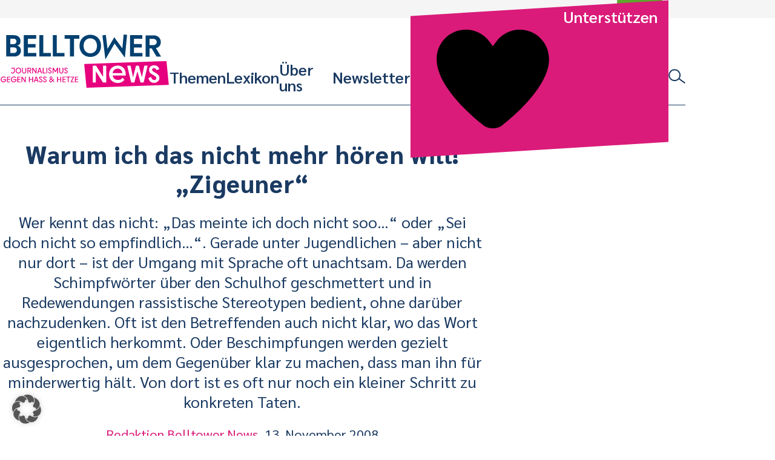

--- FILE ---
content_type: application/javascript
request_url: https://www.belltower.news/wp-content/plugins/ph-gallery//ph-gallery.js?ver=6.9
body_size: -127
content:
/**
 * @author Julia Krischik <julia.krischik@palasthotel.de>
 * @modified 05.04.2017
 */

jQuery(document).ready(function($) {
	$('.ph-gallery').royalSlider({
		arrowsNav: true,
		loop: true,
		keyboardNavEnabled: true,
		imageScaleMode: 'fit',
		arrowsNavAutoHide: false,
		autoHeight: true,
		navigateByClick: true,
		startSlideId: 0,
		autoScaleSlider: true,
		autoPlay: {
			// autoplay options go gere
			enabled: true,
			pauseOnHover: true,
			delay: 4000
		},
		transitionType:'move',
		globalCaption: false,
		controlsInside: false
	});
});


--- FILE ---
content_type: application/javascript
request_url: https://www.belltower.news/wp-content/themes/btn25/js-dist/donation-box.js?ver=6.9
body_size: -96
content:
(function($){
	$(document).ready(function(){
		$('#donation-grid-box').each(function(){
			var $form = $(this);
			var $target = $form.find('#tw_target');
			var $amount = $form.find('#tw_amount');
			var $targetValue = $form.find('#target-value');
			var $amountValue = $form.find('#amount-value');

			$target.on('change', function(){
				$targetValue.text(decodeURIComponent($target.val()));
			});
			$targetValue.text(decodeURIComponent($target.val()));

			$amount.on('change', function(){
				$amountValue.text(decodeURIComponent($amount.val()));
			});
			$amountValue.text(decodeURIComponent($amount.val()));
		});
	});
})(jQuery);


(function($){
	$(document).ready(function(){
		$('#donation-box-close').each(function(){
			$(this).on('click',function(ev){
				ev.preventDefault();
				var $donationBox = $(this).parents('#donation-box');
				$donationBox.addClass('hidden');
				localStorage.setItem('donation-box-hidden',1);
			})
		});
		var ishidden = localStorage.getItem('donation-box-hidden');
		if(ishidden == null){
			$('#donation-box').removeClass('hidden');
		}
	});


})(jQuery);
